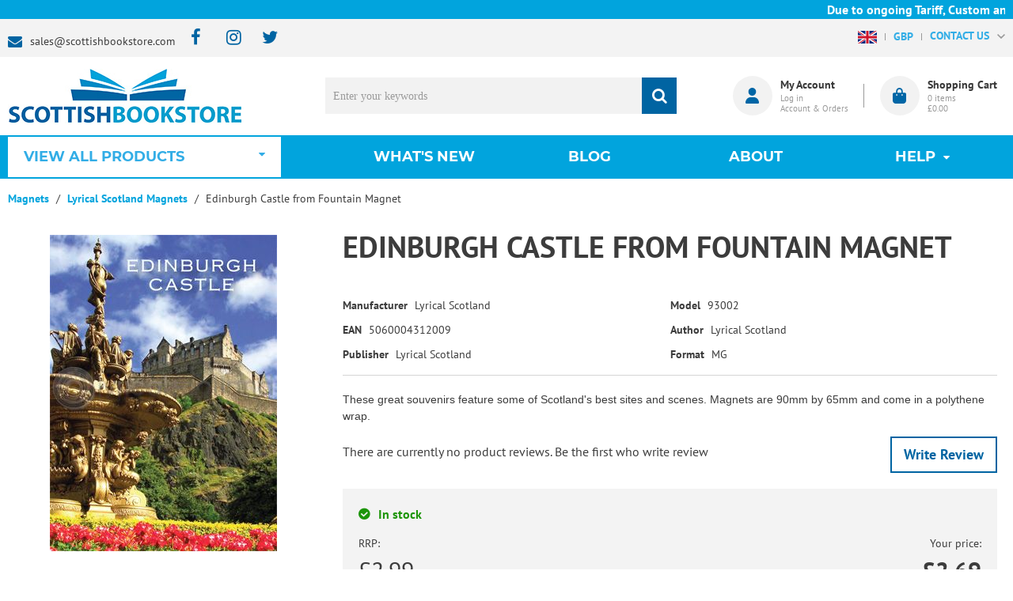

--- FILE ---
content_type: application/javascript
request_url: https://www.scottishbookstore.com/themes/scottish_bookstore/cache/js/reviews_index-ajax.js?227
body_size: 1475
content:
var tlSize={current:[],dimensions:[],init:function(){tlSize.dimensions=entryData.layoutSizes;$(window).on('layoutChange',tlSize.bodyClass);tlSize.resize();$(window).on('resize',tlSize.resize)},resize:function(){$.each(tlSize.dimensions,function(key,val){var from=val[0]*1;var to=val[1];if(to){to=to*1}else{to=10000}
var data={};var w=window.innerWidth;if(!w){w=$(window).width()}
if(from<=w&&w<=to){if($.inArray(key,tlSize.current)===-1){tlSize.current.push(key);tlSize.current=tlSize.sort(tlSize.current);data={key:key,status:'in',from:from,to:to,current:tlSize.current};$(window).trigger('layoutChange',[data]);$(window).trigger(key+'in',[data])}}else{var index=tlSize.current.indexOf(key);if(index>-1){tlSize.current.splice(index,1);tlSize.current=tlSize.sort(tlSize.current);data={key:key,status:'out',from:from,to:to,current:tlSize.current};$(window).trigger('layoutChange',[data]);$(window).trigger(key+'out',[data])}}})},sort:function(arr){var v=[];var t=[];var tmp=[];var l=arr.length;for(var i=0;i<l;i++){tmp[i]='0w0';$.each(arr,function(key,val){v=val.split('w');v[0]=v[0]*1;v[1]=v[1]*1;if(!v[1]){v[1]=10000}
t=tmp[i].split('w');t[0]=t[0]*1;t[1]=t[1]*1;if(t[1]<v[1]){tmp[i]=val}else if(t[1]==v[1]&&t[0]>v[0]){tmp[i]=val}});var index=arr.indexOf(tmp[i]);arr.splice(index,1)}
return tmp},bodyClass:function(e,d){if(d.status=='in'){$('body').addClass(d.key)}
if(d.status=='out'){$('body').removeClass(d.key)}}};if(!Object.assign){Object.defineProperty(Object,'assign',{enumerable:!1,configurable:!0,writable:!0,value:function(target,firstSource){'use strict';if(target===undefined||target===null){throw new TypeError('Cannot convert first argument to object')}
var to=Object(target);for(var i=1;i<arguments.length;i++){var nextSource=arguments[i];if(nextSource===undefined||nextSource===null){continue}
var keysArray=Object.keys(Object(nextSource));for(var nextIndex=0,len=keysArray.length;nextIndex<len;nextIndex++){var nextKey=keysArray[nextIndex];var desc=Object.getOwnPropertyDescriptor(nextSource,nextKey);if(desc!==undefined&&desc.enumerable){to[nextKey]=nextSource[nextKey]}}}
return to}})}
tl.reducers={};function tl_action(script){if(typeof jQuery=='function'){tl_start=!0;var action=function(block){var key=!0;$.each(block.js,function(j,js){var include_index=tl_include_js.indexOf(js);if(include_index==-1||tl_include_loaded.indexOf(js)==-1){key=!1}});if(key&&block&&typeof block.script==="function"){if(typeof requestIdleCallback==="function"){requestIdleCallback(block.script)}else{block.script()}}
return key};$.each(script,function(i,block){if(!action(block)){$.each(block.js,function(j,js){var include_index=tl_include_js.indexOf(js);if(include_index==-1){tl_include_js.push(js);include_index=tl_include_js.indexOf(js);$.ajax({url:js,success:function(){tl_include_loaded.push(js);$(window).trigger('tl_action_'+include_index)},error:function(a,b,c){console.error('Error: "'+js+'" '+c)},dataType:'script',cache:!0})}
$(window).on('tl_action_'+include_index,function(){action(block)})})}})}else{setTimeout(function(){tl_action(script)},100)}
document.cookie="xwidth="+window.outerWidth;document.cookie="xheight="+window.outerHeight};tl(createJsUrl('main.js'),function(){$('.footerTitle, .gift-code .heading-4').off('click').click(function(){if($(window).width()>=720)return;$(this).toggleClass('active');$('~ *',this).slideToggle()})});tl.reducers.account=function(state,actions){if(!state)state=entryData.account;if(!state)state=[];var newState='';switch(actions.type){case 'LOGGED_IN':newState=JSON.parse(JSON.stringify(state));newState=actions.value.account;return newState;default:return state}}
tl.reducers.themeSettings=function(state,actions){if(!state)state=entryData.themeSettings;if(!state)state=[];var newState='';switch(actions.type){case 'CHANGE_THEME_SETTING':newState=JSON.parse(JSON.stringify(state));newState=actions.value.account;return newState;default:return state}}